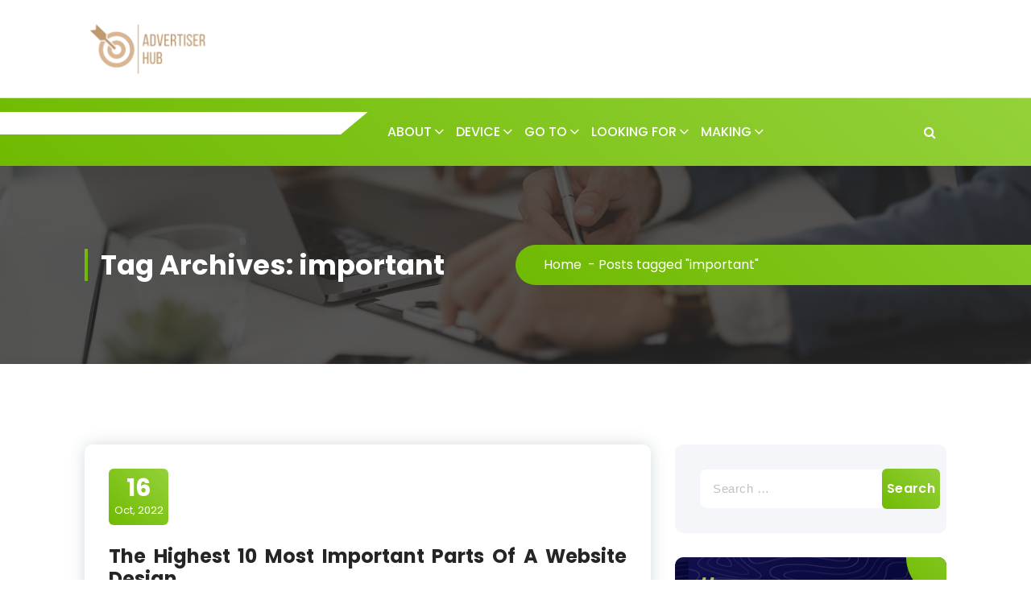

--- FILE ---
content_type: text/html; charset=UTF-8
request_url: https://advertiserhub.co.uk/tag/important
body_size: 69068
content:
<!DOCTYPE html>
<html lang="en-US">
	<head>
		<meta charset="UTF-8">
		<meta name="viewport" content="width=device-width, initial-scale=1">
		<link rel="profile" href="https://gmpg.org/xfn/11">
		
		<meta name='robots' content='index, follow, max-image-preview:large, max-snippet:-1, max-video-preview:-1' />

	<!-- This site is optimized with the Yoast SEO plugin v26.8 - https://yoast.com/product/yoast-seo-wordpress/ -->
	<title>important Archives - ADVERTISER</title>
	<link rel="canonical" href="https://advertiserhub.co.uk/tag/important" />
	<meta property="og:locale" content="en_US" />
	<meta property="og:type" content="article" />
	<meta property="og:title" content="important Archives - ADVERTISER" />
	<meta property="og:url" content="https://advertiserhub.co.uk/tag/important" />
	<meta property="og:site_name" content="ADVERTISER" />
	<meta name="twitter:card" content="summary_large_image" />
	<script type="application/ld+json" class="yoast-schema-graph">{"@context":"https://schema.org","@graph":[{"@type":"CollectionPage","@id":"https://advertiserhub.co.uk/tag/important","url":"https://advertiserhub.co.uk/tag/important","name":"important Archives - ADVERTISER","isPartOf":{"@id":"https://advertiserhub.co.uk/#website"},"breadcrumb":{"@id":"https://advertiserhub.co.uk/tag/important#breadcrumb"},"inLanguage":"en-US"},{"@type":"BreadcrumbList","@id":"https://advertiserhub.co.uk/tag/important#breadcrumb","itemListElement":[{"@type":"ListItem","position":1,"name":"Home","item":"https://advertiserhub.co.uk/"},{"@type":"ListItem","position":2,"name":"important"}]},{"@type":"WebSite","@id":"https://advertiserhub.co.uk/#website","url":"https://advertiserhub.co.uk/","name":"ADVERTISER","description":"HUB","publisher":{"@id":"https://advertiserhub.co.uk/#organization"},"potentialAction":[{"@type":"SearchAction","target":{"@type":"EntryPoint","urlTemplate":"https://advertiserhub.co.uk/?s={search_term_string}"},"query-input":{"@type":"PropertyValueSpecification","valueRequired":true,"valueName":"search_term_string"}}],"inLanguage":"en-US"},{"@type":"Organization","@id":"https://advertiserhub.co.uk/#organization","name":"ADVERTISER","url":"https://advertiserhub.co.uk/","logo":{"@type":"ImageObject","inLanguage":"en-US","@id":"https://advertiserhub.co.uk/#/schema/logo/image/","url":"https://advertiserhub.co.uk/wp-content/uploads/2021/11/cropped-advertiser.png","contentUrl":"https://advertiserhub.co.uk/wp-content/uploads/2021/11/cropped-advertiser.png","width":322,"height":152,"caption":"ADVERTISER"},"image":{"@id":"https://advertiserhub.co.uk/#/schema/logo/image/"}}]}</script>
	<!-- / Yoast SEO plugin. -->


<link rel='dns-prefetch' href='//fonts.googleapis.com' />
<link rel="alternate" type="application/rss+xml" title="ADVERTISER &raquo; Feed" href="https://advertiserhub.co.uk/feed" />
<link rel="alternate" type="application/rss+xml" title="ADVERTISER &raquo; Comments Feed" href="https://advertiserhub.co.uk/comments/feed" />
<link rel="alternate" type="application/rss+xml" title="ADVERTISER &raquo; important Tag Feed" href="https://advertiserhub.co.uk/tag/important/feed" />
<style id='wp-img-auto-sizes-contain-inline-css' type='text/css'>
img:is([sizes=auto i],[sizes^="auto," i]){contain-intrinsic-size:3000px 1500px}
/*# sourceURL=wp-img-auto-sizes-contain-inline-css */
</style>
<link rel='stylesheet' id='contact-form-7-css' href='https://advertiserhub.co.uk/wp-content/plugins/contact-form-7/includes/css/styles.css?ver=6.1.4' type='text/css' media='all' />
<link rel='stylesheet' id='owl-carousel-min-css' href='https://advertiserhub.co.uk/wp-content/themes/gradiant/assets/css/owl.carousel.min.css?ver=6.9' type='text/css' media='all' />
<link rel='stylesheet' id='font-awesome-css' href='https://advertiserhub.co.uk/wp-content/themes/gradiant/assets/css/fonts/font-awesome/css/font-awesome.min.css?ver=6.9' type='text/css' media='all' />
<link rel='stylesheet' id='gradiant-editor-style-css' href='https://advertiserhub.co.uk/wp-content/themes/gradiant/assets/css/editor-style.css?ver=6.9' type='text/css' media='all' />
<link rel='stylesheet' id='gradiant-theme-css-css' href='https://advertiserhub.co.uk/wp-content/themes/gradiant/assets/css/theme.css?ver=6.9' type='text/css' media='all' />
<link rel='stylesheet' id='gradiant-meanmenu-css' href='https://advertiserhub.co.uk/wp-content/themes/gradiant/assets/css/meanmenu.css?ver=6.9' type='text/css' media='all' />
<link rel='stylesheet' id='gradiant-widgets-css' href='https://advertiserhub.co.uk/wp-content/themes/gradiant/assets/css/widgets.css?ver=6.9' type='text/css' media='all' />
<link rel='stylesheet' id='gradiant-main-css' href='https://advertiserhub.co.uk/wp-content/themes/gradiant/assets/css/main.css?ver=6.9' type='text/css' media='all' />
<link rel='stylesheet' id='gradiant-woocommerce-css' href='https://advertiserhub.co.uk/wp-content/themes/gradiant/assets/css/woo.css?ver=6.9' type='text/css' media='all' />
<link rel='stylesheet' id='gradiant-style-css' href='https://advertiserhub.co.uk/wp-content/themes/flavita/style.css?ver=6.9' type='text/css' media='all' />
<style id='gradiant-style-inline-css' type='text/css'>
.breadcrumb-content {
					min-height: 246px;
				}
.breadcrumb-area {
					background-image: url(https://advertiserhub.co.uk/wp-content/themes/gradiant/assets/images/breadcrumb/breadcrumb.jpg);
					background-attachment: scroll;
				}
.av-container {
						max-width: 1170px;
					}
.footer-section.footer-one{ 
					background-image: url(https://advertiserhub.co.uk/wp-content/themes/gradiant/assets/images/footer/footer_bg.jpg);
					background-blend-mode: multiply;
				}.footer-section.footer-one:after{
					content: '';
					position: absolute;
					top: 0;
					left: 0;
					width: 100%;
					height: 100%;
					opacity: 0.75;
					background: #000000 none repeat scroll 0 0;
					z-index: -1;
				}
@media (min-width: 992px){.footer-parallax .gradiant-content { 
					 margin-bottom: 775px;
			 }}

/*# sourceURL=gradiant-style-inline-css */
</style>
<link rel='stylesheet' id='gradiant-fonts-css' href='//fonts.googleapis.com/css?family=Poppins%3Aital%2Cwght%400%2C100%3B0%2C200%3B0%2C300%3B0%2C400%3B0%2C500%3B0%2C600%3B0%2C700%3B0%2C800%3B0%2C900%3B1%2C100%3B1%2C200%3B1%2C300%3B1%2C400%3B1%2C500%3B1%2C600%3B1%2C700%3B1%2C800%3B1%2C900&#038;subset=latin%2Clatin-ext' type='text/css' media='all' />
<link rel='stylesheet' id='gradiant-parent-style-css' href='https://advertiserhub.co.uk/wp-content/themes/gradiant/style.css?ver=6.9' type='text/css' media='all' />
<link rel='stylesheet' id='flavita-style-css' href='https://advertiserhub.co.uk/wp-content/themes/flavita/style.css?ver=6.9' type='text/css' media='all' />
<style id='flavita-style-inline-css' type='text/css'>
@media (min-width: 992px){.footer-parallax #content.gradiant-content { 
					 margin-bottom: 775px;
			 }}

/*# sourceURL=flavita-style-inline-css */
</style>
<link rel='stylesheet' id='flavita-color-default-css' href='https://advertiserhub.co.uk/wp-content/themes/flavita/assets/css/color/default.css?ver=6.9' type='text/css' media='all' />
<link rel='stylesheet' id='flavita-media-query-css' href='https://advertiserhub.co.uk/wp-content/themes/flavita/assets/css/responsive.css?ver=6.9' type='text/css' media='all' />
<script type="text/javascript" src="https://advertiserhub.co.uk/wp-includes/js/jquery/jquery.min.js?ver=3.7.1" id="jquery-core-js"></script>
<script type="text/javascript" src="https://advertiserhub.co.uk/wp-includes/js/jquery/jquery-migrate.min.js?ver=3.4.1" id="jquery-migrate-js"></script>
<script type="text/javascript" src="https://advertiserhub.co.uk/wp-content/themes/gradiant/assets/js/owl.carousel.min.js?ver=1" id="owl-carousel-js"></script>
<link rel="https://api.w.org/" href="https://advertiserhub.co.uk/wp-json/" /><link rel="alternate" title="JSON" type="application/json" href="https://advertiserhub.co.uk/wp-json/wp/v2/tags/75" /><link rel="EditURI" type="application/rsd+xml" title="RSD" href="https://advertiserhub.co.uk/xmlrpc.php?rsd" />
<meta name="generator" content="WordPress 6.9" />
<meta name="publisuites-verify-code" content="aHR0cHM6Ly9hZHZlcnRpc2VyaHViLmNvLnVr" />
<meta name="getlinko-verify-code" content="getlinko-verify-3a9f55c99be55b9bd3f50ce6f6f292a6cd822ea6"/>
<meta name="google-site-verification" content="N_U3dYEuLEJwWB_Gkj7b5r8u1x-MHsfNhUX1RaCZUio" />	<style type="text/css">
			.site-title,
		.site-description {
			position: absolute;
			clip: rect(1px, 1px, 1px, 1px);
		}
		</style>
	<link rel="icon" href="https://advertiserhub.co.uk/wp-content/uploads/2021/11/cropped-cropped-advertiser-32x32.png" sizes="32x32" />
<link rel="icon" href="https://advertiserhub.co.uk/wp-content/uploads/2021/11/cropped-cropped-advertiser-192x192.png" sizes="192x192" />
<link rel="apple-touch-icon" href="https://advertiserhub.co.uk/wp-content/uploads/2021/11/cropped-cropped-advertiser-180x180.png" />
<meta name="msapplication-TileImage" content="https://advertiserhub.co.uk/wp-content/uploads/2021/11/cropped-cropped-advertiser-270x270.png" />
		<style type="text/css" id="wp-custom-css">
			.post{ text-align: justify; }
		</style>
			</head>

<body class="archive tag tag-important tag-75 wp-custom-logo wp-theme-gradiant wp-child-theme-flavita header-6 flavita-theme hfeed footer-parallax">

	<div id="page" class="site">
		<a class="skip-link screen-reader-text" href="#content">Skip to content</a>
	
	
<!--===// Start: Header
=================================-->
<header id="header-section" class="header header-seven">
	<div class="navigator-wrapper">
		<!--===// Start: Mobile Toggle
		=================================-->
		<div class="theme-mobile-nav sticky-nav "> 
			<div class="av-container">
				<div class="av-columns-area">
					<div class="av-column-12">
						<div class="theme-mobile-menu">
							<div class="mobile-logo">
								<div class="logo">
									 <a href="https://advertiserhub.co.uk/" class="custom-logo-link" rel="home"><img width="322" height="152" src="https://advertiserhub.co.uk/wp-content/uploads/2021/11/cropped-advertiser.png" class="custom-logo" alt="ADVERTISER" decoding="async" srcset="https://advertiserhub.co.uk/wp-content/uploads/2021/11/cropped-advertiser.png 322w, https://advertiserhub.co.uk/wp-content/uploads/2021/11/cropped-advertiser-300x142.png 300w" sizes="(max-width: 322px) 100vw, 322px" /></a>						<p class="site-description">HUB</p>
										</div>
							</div>
							<div class="menu-toggle-wrap">
								<div class="mobile-menu-right"><ul class="header-wrap-right"></ul></div>
								<div class="hamburger hamburger-menu">
									<button type="button" class="toggle-lines menu-toggle">
										<div class="top-bun"></div>
										<div class="meat"></div>
										<div class="bottom-bun"></div>
									</button>
								</div>
							</div>
							<div id="mobile-m" class="mobile-menu">
								<button type="button" class="header-close-menu close-style"></button>
							</div>
							<div id="mob-h-top" class="mobi-head-top"></div>
						</div>
					</div>
				</div>
			</div>        
		</div>
		<!--===// End: Mobile Toggle
		=================================-->        

		<!--===// Start: Navigation
		=================================-->
		<div class="nav-area d-none d-av-block">
			<div class="navbar-full">
				<div class="av-container">
					<div class="av-columns-area">
						<div class="av-column-2 my-auto">
							<div class="logo">
								 <a href="https://advertiserhub.co.uk/" class="custom-logo-link" rel="home"><img width="322" height="152" src="https://advertiserhub.co.uk/wp-content/uploads/2021/11/cropped-advertiser.png" class="custom-logo" alt="ADVERTISER" decoding="async" srcset="https://advertiserhub.co.uk/wp-content/uploads/2021/11/cropped-advertiser.png 322w, https://advertiserhub.co.uk/wp-content/uploads/2021/11/cropped-advertiser-300x142.png 300w" sizes="(max-width: 322px) 100vw, 322px" /></a>						<p class="site-description">HUB</p>
									</div>
						</div>
						<div class="av-column-10 my-auto">
							<div class="theme-menu">
								<div class="menu-right">
									<ul class="header-wrap-right">
																			</ul>
								</div>
							</div>
						</div>
					</div>
				</div>
			</div>
		</div>
		<div class="navbar-area sticky-nav  d-none d-av-block">
			<div class="av-container">
				<div class="av-columns-area">
					<div class="av-column-4 my-auto">
						<div class="menu-right menu-left">
							<ul class="header-wrap-right">
								<li class="widget-wrap">
									<div class="widget-wrp">
																			</div>
								</li>
							</ul>
						</div>
					</div>
					<div class="av-column-8 my-auto">
						<div class="theme-menu">
							<nav class="menubar">
								 <ul id="menu-navigasi-atas" class="menu-wrap"><li itemscope="itemscope" itemtype="https://www.schema.org/SiteNavigationElement" id="menu-item-19" class="menu-item menu-item-type-taxonomy menu-item-object-category menu-item-has-children dropdown menu-item-19 nav-item"><a title="ABOUT" href="https://advertiserhub.co.uk/category/about" class="nav-link">ABOUT</a>
<span class='mobile-toggler d-av-none'><button type='button' class='fa fa-chevron-right' aria-label='Mobile Toggler'></button></span><ul class="dropdown-menu"  role="menu">
	<li itemscope="itemscope" itemtype="https://www.schema.org/SiteNavigationElement" id="menu-item-20" class="menu-item menu-item-type-taxonomy menu-item-object-category menu-item-20 nav-item"><a title="Web Design" href="https://advertiserhub.co.uk/category/about/web-design" class="dropdown-item">Web Design</a></li>
	<li itemscope="itemscope" itemtype="https://www.schema.org/SiteNavigationElement" id="menu-item-21" class="menu-item menu-item-type-taxonomy menu-item-object-category menu-item-21 nav-item"><a title="Web Design Ideas" href="https://advertiserhub.co.uk/category/about/web-design-ideas" class="dropdown-item">Web Design Ideas</a></li>
	<li itemscope="itemscope" itemtype="https://www.schema.org/SiteNavigationElement" id="menu-item-22" class="menu-item menu-item-type-taxonomy menu-item-object-category menu-item-22 nav-item"><a title="Web Design Inspiration" href="https://advertiserhub.co.uk/category/about/web-design-inspiration" class="dropdown-item">Web Design Inspiration</a></li>
	<li itemscope="itemscope" itemtype="https://www.schema.org/SiteNavigationElement" id="menu-item-23" class="menu-item menu-item-type-taxonomy menu-item-object-category menu-item-23 nav-item"><a title="Web Designers" href="https://advertiserhub.co.uk/category/about/web-designers" class="dropdown-item">Web Designers</a></li>
</ul>
</li>
<li itemscope="itemscope" itemtype="https://www.schema.org/SiteNavigationElement" id="menu-item-24" class="menu-item menu-item-type-taxonomy menu-item-object-category menu-item-has-children dropdown menu-item-24 nav-item"><a title="DEVICE" href="https://advertiserhub.co.uk/category/device" class="nav-link">DEVICE</a>
<span class='mobile-toggler d-av-none'><button type='button' class='fa fa-chevron-right' aria-label='Mobile Toggler'></button></span><ul class="dropdown-menu" aria-labelledby="mobile-toggler d-av-none&#039;&gt;&lt;button type=&#039;button&#039; class=&#039;fa fa-chevron-right&#039; aria-label=&#039;Mobile Toggler&#039;&gt;&lt;/button&gt;&lt;/span&gt;&lt;ul class=" role="menu">
	<li itemscope="itemscope" itemtype="https://www.schema.org/SiteNavigationElement" id="menu-item-25" class="menu-item menu-item-type-taxonomy menu-item-object-category menu-item-25 nav-item"><a title="Web Design App" href="https://advertiserhub.co.uk/category/device/web-design-app" class="dropdown-item">Web Design App</a></li>
	<li itemscope="itemscope" itemtype="https://www.schema.org/SiteNavigationElement" id="menu-item-26" class="menu-item menu-item-type-taxonomy menu-item-object-category menu-item-26 nav-item"><a title="Web Design Software" href="https://advertiserhub.co.uk/category/device/web-design-software" class="dropdown-item">Web Design Software</a></li>
	<li itemscope="itemscope" itemtype="https://www.schema.org/SiteNavigationElement" id="menu-item-27" class="menu-item menu-item-type-taxonomy menu-item-object-category menu-item-27 nav-item"><a title="Web Design Tools" href="https://advertiserhub.co.uk/category/device/web-design-tools" class="dropdown-item">Web Design Tools</a></li>
</ul>
</li>
<li itemscope="itemscope" itemtype="https://www.schema.org/SiteNavigationElement" id="menu-item-28" class="menu-item menu-item-type-taxonomy menu-item-object-category menu-item-has-children dropdown menu-item-28 nav-item"><a title="GO TO" href="https://advertiserhub.co.uk/category/go-to" class="nav-link">GO TO</a>
<span class='mobile-toggler d-av-none'><button type='button' class='fa fa-chevron-right' aria-label='Mobile Toggler'></button></span><ul class="dropdown-menu" aria-labelledby="mobile-toggler d-av-none&#039;&gt;&lt;button type=&#039;button&#039; class=&#039;fa fa-chevron-right&#039; aria-label=&#039;Mobile Toggler&#039;&gt;&lt;/button&gt;&lt;/span&gt;&lt;ul class=" role="menu">
	<li itemscope="itemscope" itemtype="https://www.schema.org/SiteNavigationElement" id="menu-item-29" class="menu-item menu-item-type-taxonomy menu-item-object-category menu-item-29 nav-item"><a title="Web Design Agency" href="https://advertiserhub.co.uk/category/go-to/web-design-agency" class="dropdown-item">Web Design Agency</a></li>
	<li itemscope="itemscope" itemtype="https://www.schema.org/SiteNavigationElement" id="menu-item-30" class="menu-item menu-item-type-taxonomy menu-item-object-category menu-item-30 nav-item"><a title="Web Design Company" href="https://advertiserhub.co.uk/category/go-to/web-design-company" class="dropdown-item">Web Design Company</a></li>
	<li itemscope="itemscope" itemtype="https://www.schema.org/SiteNavigationElement" id="menu-item-31" class="menu-item menu-item-type-taxonomy menu-item-object-category menu-item-31 nav-item"><a title="Web Design Development" href="https://advertiserhub.co.uk/category/go-to/web-design-development" class="dropdown-item">Web Design Development</a></li>
	<li itemscope="itemscope" itemtype="https://www.schema.org/SiteNavigationElement" id="menu-item-32" class="menu-item menu-item-type-taxonomy menu-item-object-category menu-item-32 nav-item"><a title="Web Design Firms" href="https://advertiserhub.co.uk/category/go-to/web-design-firms" class="dropdown-item">Web Design Firms</a></li>
	<li itemscope="itemscope" itemtype="https://www.schema.org/SiteNavigationElement" id="menu-item-33" class="menu-item menu-item-type-taxonomy menu-item-object-category menu-item-33 nav-item"><a title="Web Design Studio" href="https://advertiserhub.co.uk/category/go-to/web-design-studio" class="dropdown-item">Web Design Studio</a></li>
</ul>
</li>
<li itemscope="itemscope" itemtype="https://www.schema.org/SiteNavigationElement" id="menu-item-34" class="menu-item menu-item-type-taxonomy menu-item-object-category menu-item-has-children dropdown menu-item-34 nav-item"><a title="LOOKING FOR" href="https://advertiserhub.co.uk/category/looking-for" class="nav-link">LOOKING FOR</a>
<span class='mobile-toggler d-av-none'><button type='button' class='fa fa-chevron-right' aria-label='Mobile Toggler'></button></span><ul class="dropdown-menu" aria-labelledby="mobile-toggler d-av-none&#039;&gt;&lt;button type=&#039;button&#039; class=&#039;fa fa-chevron-right&#039; aria-label=&#039;Mobile Toggler&#039;&gt;&lt;/button&gt;&lt;/span&gt;&lt;ul class=" role="menu">
	<li itemscope="itemscope" itemtype="https://www.schema.org/SiteNavigationElement" id="menu-item-35" class="menu-item menu-item-type-taxonomy menu-item-object-category menu-item-35 nav-item"><a title="Web Design Classes" href="https://advertiserhub.co.uk/category/looking-for/web-design-classes" class="dropdown-item">Web Design Classes</a></li>
	<li itemscope="itemscope" itemtype="https://www.schema.org/SiteNavigationElement" id="menu-item-36" class="menu-item menu-item-type-taxonomy menu-item-object-category menu-item-36 nav-item"><a title="Web Design Course" href="https://advertiserhub.co.uk/category/looking-for/web-design-course" class="dropdown-item">Web Design Course</a></li>
	<li itemscope="itemscope" itemtype="https://www.schema.org/SiteNavigationElement" id="menu-item-37" class="menu-item menu-item-type-taxonomy menu-item-object-category menu-item-37 nav-item"><a title="Web Design Jobs" href="https://advertiserhub.co.uk/category/looking-for/web-design-jobs" class="dropdown-item">Web Design Jobs</a></li>
	<li itemscope="itemscope" itemtype="https://www.schema.org/SiteNavigationElement" id="menu-item-38" class="menu-item menu-item-type-taxonomy menu-item-object-category menu-item-38 nav-item"><a title="Web Designer Salary" href="https://advertiserhub.co.uk/category/looking-for/web-designer-salary" class="dropdown-item">Web Designer Salary</a></li>
</ul>
</li>
<li itemscope="itemscope" itemtype="https://www.schema.org/SiteNavigationElement" id="menu-item-39" class="menu-item menu-item-type-taxonomy menu-item-object-category menu-item-has-children dropdown menu-item-39 nav-item"><a title="MAKING" href="https://advertiserhub.co.uk/category/making" class="nav-link">MAKING</a>
<span class='mobile-toggler d-av-none'><button type='button' class='fa fa-chevron-right' aria-label='Mobile Toggler'></button></span><ul class="dropdown-menu" aria-labelledby="mobile-toggler d-av-none&#039;&gt;&lt;button type=&#039;button&#039; class=&#039;fa fa-chevron-right&#039; aria-label=&#039;Mobile Toggler&#039;&gt;&lt;/button&gt;&lt;/span&gt;&lt;ul class=" role="menu">
	<li itemscope="itemscope" itemtype="https://www.schema.org/SiteNavigationElement" id="menu-item-40" class="menu-item menu-item-type-taxonomy menu-item-object-category menu-item-40 nav-item"><a title="Web Design Background" href="https://advertiserhub.co.uk/category/making/web-design-background" class="dropdown-item">Web Design Background</a></li>
	<li itemscope="itemscope" itemtype="https://www.schema.org/SiteNavigationElement" id="menu-item-41" class="menu-item menu-item-type-taxonomy menu-item-object-category menu-item-41 nav-item"><a title="Web Design Banner" href="https://advertiserhub.co.uk/category/making/web-design-banner" class="dropdown-item">Web Design Banner</a></li>
	<li itemscope="itemscope" itemtype="https://www.schema.org/SiteNavigationElement" id="menu-item-42" class="menu-item menu-item-type-taxonomy menu-item-object-category menu-item-42 nav-item"><a title="Web Design Blog" href="https://advertiserhub.co.uk/category/making/web-design-blog" class="dropdown-item">Web Design Blog</a></li>
	<li itemscope="itemscope" itemtype="https://www.schema.org/SiteNavigationElement" id="menu-item-43" class="menu-item menu-item-type-taxonomy menu-item-object-category menu-item-43 nav-item"><a title="Web Design Business" href="https://advertiserhub.co.uk/category/making/web-design-business" class="dropdown-item">Web Design Business</a></li>
	<li itemscope="itemscope" itemtype="https://www.schema.org/SiteNavigationElement" id="menu-item-44" class="menu-item menu-item-type-taxonomy menu-item-object-category menu-item-44 nav-item"><a title="Web Design Cards" href="https://advertiserhub.co.uk/category/making/web-design-cards" class="dropdown-item">Web Design Cards</a></li>
</ul>
</li>
</ul>                      
							</nav>
							<div class="menu-right">
								<ul class="header-wrap-right">
									<li class="search-button">
	<button id="view-search-btn" class="header-search-toggle"><i class="fa fa-search"></i></button>
	<div class="view-search-btn header-search-popup">
		<div class="search-overlay-layer"></div>
		<div class="header-search-pop">
			<form method="get" class="search-form" action="https://advertiserhub.co.uk/" aria-label="Site Search">
				<span class="screen-reader-text">Search for:</span>
				<input type="search" class="search-field header-search-field" placeholder="Type To Search" name="s" id="popfocus" value="" autofocus>
				<button type="submit" class="search-submit"><i class="fa fa-search"></i></button>
			</form>
			<button type="button" class="close-style header-search-close"></button>
		</div>
	</div>
</li>
								</ul>
							</div>
						</div>
					</div>
				</div>
			</div>
		</div>
		<!--===// End:  Navigation
		=================================-->
	</div>
</header>
<!-- End: Header
=================================-->
	

<section id="breadcrumb-section" class="breadcrumb-area breadcrumb-left breadcrumb-effect-active">
	<div class="av-container">
		<div class="av-columns-area">
			<div class="av-column-12">
				<div class="breadcrumb-content">
					<div class="breadcrumb-heading wow fadeInLeft">
						<h2>
							Tag Archives: important						</h2>	
					</div>
					<ol class="breadcrumb-list wow fadeInRight">
						<li><a href="https://advertiserhub.co.uk">Home</a> &nbsp-&nbsp<li class="active">Posts tagged  "important"</li></li>					</ol>
				</div>
			</div>
		</div>
	</div>
</section>
			
	<div id="content" class="gradiant-content">
	<section id="post-section" class="post-section av-py-default">
	<div class="av-container">
		<div class="av-columns-area">	
			 <div id="av-primary-content" class="av-column-8">
			
								
					<article id="post-89" class="post-items mb-6 post-89 post type-post status-publish format-standard hentry category-30 category-web-designers tag-advertising tag-design tag-digital tag-highest tag-important tag-optimization tag-parts tag-web-design tag-web-optimization tag-website tag-website-design">
		<div class="post-content">
		<span class="post-date"> <a href="https://advertiserhub.co.uk/2022/10"><span>16</span>Oct, 2022</a> </span>
		<h5 class="post-title"><a href="https://advertiserhub.co.uk/the-highest-10-most-important-parts-of-a-website-design.html" rel="bookmark">The Highest 10 Most Important Parts Of A Website Design</a></h5> 
		<div class="post-footer">
			<p>Our years of net designing experience have led us to deliver distinctive result-driven websites. We start with evaluation, and as soon as we&#8217;ve a transparent thought about your requirements, we move on to the next step, which is creating your website. Our staff makes use of one of the best web optimization strategies to verify your website is absolutely optimized at launch. Hire net designers from Pacific Web Designers at present and obtain your digital milestones.</p>
<p><img decoding="async" class='alignright' style='float:right;margin-left:10px;' src="[data-uri]" width="307px%" alt="Web Designers"/></p>
<p>We have labored on hundreds of net projects for shoppers of all sizes and we pride ourselves on providing the best Miami web design, development, and advertising providers. Our customer service team is always available to assist with some ways to get in touch and we are all the time friendly and helpful with our prospects. Lucid works with businesses of all sizes, together with Spanish speaking corporations with many of our reps being fluent in Spanish. Call us right now or fill out a type on our website to find out about how we may help your corporation grow online at present.</p>
<h2>I&#8217;ll Create A Singular And Fashionable Responsive Website Design</h2>
<p>We dive in deep to study your group, model, mission, and more. &hellip; <a href="https://advertiserhub.co.uk/the-highest-10-most-important-parts-of-a-website-design.html" class="read-more">Read the rest </a></p>		</div>
	</div>
</article>					
							</div>
			<div id="av-secondary-content" class="av-column-4">
	<section class="sidebar">
		<aside id="search-3" class="widget widget_search"><form role="search" method="get" class="search-form" action="https://advertiserhub.co.uk/">
				<label>
					<span class="screen-reader-text">Search for:</span>
					<input type="search" class="search-field" placeholder="Search &hellip;" value="" name="s" />
				</label>
				<input type="submit" class="search-submit" value="Search" />
			</form></aside>
		<aside id="recent-posts-3" class="widget widget_recent_entries">
		<h5 class="widget-title"><span></span>Recent Posts</h5>
		<ul>
											<li>
					<a href="https://advertiserhub.co.uk/it-asset-recycling-secure-sustainable-compliant-disposal-solutions.html">IT Asset Recycling: Secure, Sustainable &#038; Compliant Disposal Solutions</a>
									</li>
											<li>
					<a href="https://advertiserhub.co.uk/how-foreigners-setup-business-in-dubai.html">How Foreigners Setup Business in Dubai?</a>
									</li>
											<li>
					<a href="https://advertiserhub.co.uk/considerations-for-any-plumber-getting-a-new-website.html">Considerations for Any Plumber Getting a New Website</a>
									</li>
											<li>
					<a href="https://advertiserhub.co.uk/how-to-sketch-fashion-designs-step-by-step.html">How to Sketch Fashion Designs Step by Step</a>
									</li>
											<li>
					<a href="https://advertiserhub.co.uk/why-your-agency-needs-estate-agent-software-benefits-roi.html">Why Your Agency Needs Estate Agent Software: Benefits &#038; ROI</a>
									</li>
					</ul>

		</aside><aside id="nav_menu-3" class="widget widget_nav_menu"><h5 class="widget-title"><span></span>About Us</h5><div class="menu-about-us-container"><ul id="menu-about-us" class="menu"><li id="menu-item-45" class="menu-item menu-item-type-post_type menu-item-object-page menu-item-45"><a href="https://advertiserhub.co.uk/sitemap">Sitemap</a></li>
<li id="menu-item-46" class="menu-item menu-item-type-post_type menu-item-object-page menu-item-46"><a href="https://advertiserhub.co.uk/disclosure-policy">Disclosure Policy</a></li>
<li id="menu-item-47" class="menu-item menu-item-type-post_type menu-item-object-page menu-item-47"><a href="https://advertiserhub.co.uk/advertise-here">Advertise Here</a></li>
<li id="menu-item-48" class="menu-item menu-item-type-post_type menu-item-object-page menu-item-48"><a href="https://advertiserhub.co.uk/contact-us">Contact Us</a></li>
</ul></div></aside><aside id="archives-3" class="widget widget_archive"><h5 class="widget-title"><span></span>Archives</h5>		<label class="screen-reader-text" for="archives-dropdown-3">Archives</label>
		<select id="archives-dropdown-3" name="archive-dropdown">
			
			<option value="">Select Month</option>
				<option value='https://advertiserhub.co.uk/2025/12'> December 2025 </option>
	<option value='https://advertiserhub.co.uk/2025/09'> September 2025 </option>
	<option value='https://advertiserhub.co.uk/2025/03'> March 2025 </option>
	<option value='https://advertiserhub.co.uk/2025/01'> January 2025 </option>
	<option value='https://advertiserhub.co.uk/2024/11'> November 2024 </option>
	<option value='https://advertiserhub.co.uk/2024/10'> October 2024 </option>
	<option value='https://advertiserhub.co.uk/2024/09'> September 2024 </option>
	<option value='https://advertiserhub.co.uk/2024/07'> July 2024 </option>
	<option value='https://advertiserhub.co.uk/2024/06'> June 2024 </option>
	<option value='https://advertiserhub.co.uk/2024/05'> May 2024 </option>
	<option value='https://advertiserhub.co.uk/2024/01'> January 2024 </option>
	<option value='https://advertiserhub.co.uk/2023/06'> June 2023 </option>
	<option value='https://advertiserhub.co.uk/2023/02'> February 2023 </option>
	<option value='https://advertiserhub.co.uk/2023/01'> January 2023 </option>
	<option value='https://advertiserhub.co.uk/2022/12'> December 2022 </option>
	<option value='https://advertiserhub.co.uk/2022/11'> November 2022 </option>
	<option value='https://advertiserhub.co.uk/2022/10'> October 2022 </option>
	<option value='https://advertiserhub.co.uk/2022/08'> August 2022 </option>

		</select>

			<script type="text/javascript">
/* <![CDATA[ */

( ( dropdownId ) => {
	const dropdown = document.getElementById( dropdownId );
	function onSelectChange() {
		setTimeout( () => {
			if ( 'escape' === dropdown.dataset.lastkey ) {
				return;
			}
			if ( dropdown.value ) {
				document.location.href = dropdown.value;
			}
		}, 250 );
	}
	function onKeyUp( event ) {
		if ( 'Escape' === event.key ) {
			dropdown.dataset.lastkey = 'escape';
		} else {
			delete dropdown.dataset.lastkey;
		}
	}
	function onClick() {
		delete dropdown.dataset.lastkey;
	}
	dropdown.addEventListener( 'keyup', onKeyUp );
	dropdown.addEventListener( 'click', onClick );
	dropdown.addEventListener( 'change', onSelectChange );
})( "archives-dropdown-3" );

//# sourceURL=WP_Widget_Archives%3A%3Awidget
/* ]]> */
</script>
</aside><aside id="tag_cloud-3" class="widget widget_tag_cloud"><h5 class="widget-title"><span></span>Tags</h5><div class="tagcloud"><a href="https://advertiserhub.co.uk/tag/advertising" class="tag-cloud-link tag-link-70 tag-link-position-1" style="font-size: 9.8740157480315pt;" aria-label="advertising (8 items)">advertising</a>
<a href="https://advertiserhub.co.uk/tag/background" class="tag-cloud-link tag-link-696 tag-link-position-2" style="font-size: 8pt;" aria-label="background (5 items)">background</a>
<a href="https://advertiserhub.co.uk/tag/business" class="tag-cloud-link tag-link-284 tag-link-position-3" style="font-size: 11.307086614173pt;" aria-label="business (11 items)">business</a>
<a href="https://advertiserhub.co.uk/tag/businessgrowth" class="tag-cloud-link tag-link-1717 tag-link-position-4" style="font-size: 8.7716535433071pt;" aria-label="BusinessGrowth (6 items)">BusinessGrowth</a>
<a href="https://advertiserhub.co.uk/tag/companies" class="tag-cloud-link tag-link-49 tag-link-position-5" style="font-size: 8pt;" aria-label="companies (5 items)">companies</a>
<a href="https://advertiserhub.co.uk/tag/company" class="tag-cloud-link tag-link-68 tag-link-position-6" style="font-size: 9.8740157480315pt;" aria-label="company (8 items)">company</a>
<a href="https://advertiserhub.co.uk/tag/content" class="tag-cloud-link tag-link-567 tag-link-position-7" style="font-size: 11.307086614173pt;" aria-label="content (11 items)">content</a>
<a href="https://advertiserhub.co.uk/tag/content-material" class="tag-cloud-link tag-link-844 tag-link-position-8" style="font-size: 12.96062992126pt;" aria-label="content material (16 items)">content material</a>
<a href="https://advertiserhub.co.uk/tag/design" class="tag-cloud-link tag-link-40 tag-link-position-9" style="font-size: 22pt;" aria-label="design (110 items)">design</a>
<a href="https://advertiserhub.co.uk/tag/designer" class="tag-cloud-link tag-link-36 tag-link-position-10" style="font-size: 12.409448818898pt;" aria-label="designer (14 items)">designer</a>
<a href="https://advertiserhub.co.uk/tag/designers" class="tag-cloud-link tag-link-33 tag-link-position-11" style="font-size: 13.511811023622pt;" aria-label="designers (18 items)">designers</a>
<a href="https://advertiserhub.co.uk/tag/designs" class="tag-cloud-link tag-link-233 tag-link-position-12" style="font-size: 8pt;" aria-label="designs (5 items)">designs</a>
<a href="https://advertiserhub.co.uk/tag/design-software" class="tag-cloud-link tag-link-854 tag-link-position-13" style="font-size: 8pt;" aria-label="design software (5 items)">design software</a>
<a href="https://advertiserhub.co.uk/tag/developer" class="tag-cloud-link tag-link-37 tag-link-position-14" style="font-size: 8pt;" aria-label="developer (5 items)">developer</a>
<a href="https://advertiserhub.co.uk/tag/development" class="tag-cloud-link tag-link-105 tag-link-position-15" style="font-size: 8.7716535433071pt;" aria-label="development (6 items)">development</a>
<a href="https://advertiserhub.co.uk/tag/digital" class="tag-cloud-link tag-link-69 tag-link-position-16" style="font-size: 11.307086614173pt;" aria-label="digital (11 items)">digital</a>
<a href="https://advertiserhub.co.uk/tag/freelance" class="tag-cloud-link tag-link-43 tag-link-position-17" style="font-size: 8.7716535433071pt;" aria-label="freelance (6 items)">freelance</a>
<a href="https://advertiserhub.co.uk/tag/graphic-design" class="tag-cloud-link tag-link-836 tag-link-position-18" style="font-size: 8pt;" aria-label="graphic design (5 items)">graphic design</a>
<a href="https://advertiserhub.co.uk/tag/ideas" class="tag-cloud-link tag-link-47 tag-link-position-19" style="font-size: 8.7716535433071pt;" aria-label="ideas (6 items)">ideas</a>
<a href="https://advertiserhub.co.uk/tag/information" class="tag-cloud-link tag-link-38 tag-link-position-20" style="font-size: 8pt;" aria-label="information (5 items)">information</a>
<a href="https://advertiserhub.co.uk/tag/inspiration" class="tag-cloud-link tag-link-99 tag-link-position-21" style="font-size: 9.8740157480315pt;" aria-label="inspiration (8 items)">inspiration</a>
<a href="https://advertiserhub.co.uk/tag/internet" class="tag-cloud-link tag-link-32 tag-link-position-22" style="font-size: 17.590551181102pt;" aria-label="internet (44 items)">internet</a>
<a href="https://advertiserhub.co.uk/tag/internet-design" class="tag-cloud-link tag-link-820 tag-link-position-23" style="font-size: 14.614173228346pt;" aria-label="internet design (23 items)">internet design</a>
<a href="https://advertiserhub.co.uk/tag/net-design" class="tag-cloud-link tag-link-819 tag-link-position-24" style="font-size: 14.393700787402pt;" aria-label="net design (22 items)">net design</a>
<a href="https://advertiserhub.co.uk/tag/online" class="tag-cloud-link tag-link-109 tag-link-position-25" style="font-size: 11.637795275591pt;" aria-label="online (12 items)">online</a>
<a href="https://advertiserhub.co.uk/tag/program" class="tag-cloud-link tag-link-203 tag-link-position-26" style="font-size: 10.425196850394pt;" aria-label="program (9 items)">program</a>
<a href="https://advertiserhub.co.uk/tag/programs" class="tag-cloud-link tag-link-106 tag-link-position-27" style="font-size: 9.8740157480315pt;" aria-label="programs (8 items)">programs</a>
<a href="https://advertiserhub.co.uk/tag/site" class="tag-cloud-link tag-link-812 tag-link-position-28" style="font-size: 17.48031496063pt;" aria-label="site (43 items)">site</a>
<a href="https://advertiserhub.co.uk/tag/small-business" class="tag-cloud-link tag-link-832 tag-link-position-29" style="font-size: 8.7716535433071pt;" aria-label="small business (6 items)">small business</a>
<a href="https://advertiserhub.co.uk/tag/social-media" class="tag-cloud-link tag-link-898 tag-link-position-30" style="font-size: 9.3228346456693pt;" aria-label="social media (7 items)">social media</a>
<a href="https://advertiserhub.co.uk/tag/software" class="tag-cloud-link tag-link-198 tag-link-position-31" style="font-size: 12.409448818898pt;" aria-label="software (14 items)">software</a>
<a href="https://advertiserhub.co.uk/tag/software-program" class="tag-cloud-link tag-link-941 tag-link-position-32" style="font-size: 10.866141732283pt;" aria-label="software program (10 items)">software program</a>
<a href="https://advertiserhub.co.uk/tag/students" class="tag-cloud-link tag-link-613 tag-link-position-33" style="font-size: 8pt;" aria-label="students (5 items)">students</a>
<a href="https://advertiserhub.co.uk/tag/studio" class="tag-cloud-link tag-link-223 tag-link-position-34" style="font-size: 8pt;" aria-label="studio (5 items)">studio</a>
<a href="https://advertiserhub.co.uk/tag/time" class="tag-cloud-link tag-link-814 tag-link-position-35" style="font-size: 11.637795275591pt;" aria-label="time (12 items)">time</a>
<a href="https://advertiserhub.co.uk/tag/users" class="tag-cloud-link tag-link-180 tag-link-position-36" style="font-size: 8pt;" aria-label="users (5 items)">users</a>
<a href="https://advertiserhub.co.uk/tag/web-design" class="tag-cloud-link tag-link-805 tag-link-position-37" style="font-size: 16.59842519685pt;" aria-label="web design (35 items)">web design</a>
<a href="https://advertiserhub.co.uk/tag/web-designer" class="tag-cloud-link tag-link-936 tag-link-position-38" style="font-size: 8pt;" aria-label="web designer (5 items)">web designer</a>
<a href="https://advertiserhub.co.uk/tag/web-designers" class="tag-cloud-link tag-link-900 tag-link-position-39" style="font-size: 9.8740157480315pt;" aria-label="web designers (8 items)">web designers</a>
<a href="https://advertiserhub.co.uk/tag/web-site" class="tag-cloud-link tag-link-809 tag-link-position-40" style="font-size: 19.023622047244pt;" aria-label="web site (59 items)">web site</a>
<a href="https://advertiserhub.co.uk/tag/website" class="tag-cloud-link tag-link-42 tag-link-position-41" style="font-size: 17.149606299213pt;" aria-label="website (40 items)">website</a>
<a href="https://advertiserhub.co.uk/tag/website-design" class="tag-cloud-link tag-link-875 tag-link-position-42" style="font-size: 8pt;" aria-label="website design (5 items)">website design</a>
<a href="https://advertiserhub.co.uk/tag/web-sites" class="tag-cloud-link tag-link-813 tag-link-position-43" style="font-size: 9.8740157480315pt;" aria-label="web sites (8 items)">web sites</a>
<a href="https://advertiserhub.co.uk/tag/websites" class="tag-cloud-link tag-link-226 tag-link-position-44" style="font-size: 9.3228346456693pt;" aria-label="websites (7 items)">websites</a>
<a href="https://advertiserhub.co.uk/tag/work" class="tag-cloud-link tag-link-888 tag-link-position-45" style="font-size: 10.866141732283pt;" aria-label="work (10 items)">work</a></div>
</aside><aside id="execphp-5" class="widget widget_execphp">			<div class="execphpwidget"><a href="https://kitchenappliancesbestbuy.com/" target="_blank">kitchenappliancesbestbuy</a><br><a href="https://mylovefashion.co.uk/" target="_blank">mylovefashion</a><br></div>
		</aside><aside id="magenet_widget-5" class="widget widget_magenet_widget"><aside class="widget magenet_widget_box"><div class="mads-block"></div></aside></aside><aside id="calendar-3" class="widget widget_calendar"><div id="calendar_wrap" class="calendar_wrap"><table id="wp-calendar" class="wp-calendar-table">
	<caption>January 2026</caption>
	<thead>
	<tr>
		<th scope="col" aria-label="Monday">M</th>
		<th scope="col" aria-label="Tuesday">T</th>
		<th scope="col" aria-label="Wednesday">W</th>
		<th scope="col" aria-label="Thursday">T</th>
		<th scope="col" aria-label="Friday">F</th>
		<th scope="col" aria-label="Saturday">S</th>
		<th scope="col" aria-label="Sunday">S</th>
	</tr>
	</thead>
	<tbody>
	<tr>
		<td colspan="3" class="pad">&nbsp;</td><td>1</td><td>2</td><td>3</td><td>4</td>
	</tr>
	<tr>
		<td>5</td><td>6</td><td>7</td><td>8</td><td>9</td><td>10</td><td>11</td>
	</tr>
	<tr>
		<td>12</td><td>13</td><td>14</td><td>15</td><td>16</td><td>17</td><td>18</td>
	</tr>
	<tr>
		<td>19</td><td>20</td><td>21</td><td>22</td><td>23</td><td>24</td><td>25</td>
	</tr>
	<tr>
		<td>26</td><td>27</td><td>28</td><td>29</td><td>30</td><td id="today">31</td>
		<td class="pad" colspan="1">&nbsp;</td>
	</tr>
	</tbody>
	</table><nav aria-label="Previous and next months" class="wp-calendar-nav">
		<span class="wp-calendar-nav-prev"><a href="https://advertiserhub.co.uk/2025/12">&laquo; Dec</a></span>
		<span class="pad">&nbsp;</span>
		<span class="wp-calendar-nav-next">&nbsp;</span>
	</nav></div></aside>	</section>
</div>		</div>
	</div>
</section>
<!-- wmm w --><div class="footer-two">
    </div>
</div> 
 <!--===// Start: Footer
    =================================-->
	
    <footer id="footer-section" class="footer-two footer-section  footer-effect-active">
					<div class="footer-copyright">
				<div class="av-container">
					<div class="av-columns-area">
							<div class="av-column-4 av-md-column-6 text-md-left text-center">
								<div class="widget-left">
																			<div class="logo">
											<a href="https://advertiserhub.co.uk/" class="site-title"><img src="https://advertiserhub.co.uk/wp-content/uploads/2021/11/cropped-advertiser.png"></a>
										</div>
																	</div>
							</div>
							<div class="av-column-4 av-md-column-6 text-md-center text-center">
								<div class="widget-center">
																	</div>
							</div>
							<div class="av-column-4 av-md-column-6 text-av-right text-md-left text-center">
								<div class="widget-right">                          
									                        
									<div class="copyright-text">
										Copyright © 2026 ADVERTISER									</div>
								</div>
							</div>
					</div>
				</div>
			</div>
		    </footer>
    <!-- End: Footer
    =================================-->
    
    <!-- ScrollUp -->
			<button type=button class="scrollup"><i class="fa fa-arrow-up"></i></button>
	</div>
<script type="text/javascript">
<!--
var _acic={dataProvider:10};(function(){var e=document.createElement("script");e.type="text/javascript";e.async=true;e.src="https://www.acint.net/aci.js";var t=document.getElementsByTagName("script")[0];t.parentNode.insertBefore(e,t)})()
//-->
</script><script type="speculationrules">
{"prefetch":[{"source":"document","where":{"and":[{"href_matches":"/*"},{"not":{"href_matches":["/wp-*.php","/wp-admin/*","/wp-content/uploads/*","/wp-content/*","/wp-content/plugins/*","/wp-content/themes/flavita/*","/wp-content/themes/gradiant/*","/*\\?(.+)"]}},{"not":{"selector_matches":"a[rel~=\"nofollow\"]"}},{"not":{"selector_matches":".no-prefetch, .no-prefetch a"}}]},"eagerness":"conservative"}]}
</script>
<script type="text/javascript" src="https://advertiserhub.co.uk/wp-includes/js/dist/hooks.min.js?ver=dd5603f07f9220ed27f1" id="wp-hooks-js"></script>
<script type="text/javascript" src="https://advertiserhub.co.uk/wp-includes/js/dist/i18n.min.js?ver=c26c3dc7bed366793375" id="wp-i18n-js"></script>
<script type="text/javascript" id="wp-i18n-js-after">
/* <![CDATA[ */
wp.i18n.setLocaleData( { 'text direction\u0004ltr': [ 'ltr' ] } );
//# sourceURL=wp-i18n-js-after
/* ]]> */
</script>
<script type="text/javascript" src="https://advertiserhub.co.uk/wp-content/plugins/contact-form-7/includes/swv/js/index.js?ver=6.1.4" id="swv-js"></script>
<script type="text/javascript" id="contact-form-7-js-before">
/* <![CDATA[ */
var wpcf7 = {
    "api": {
        "root": "https:\/\/advertiserhub.co.uk\/wp-json\/",
        "namespace": "contact-form-7\/v1"
    }
};
//# sourceURL=contact-form-7-js-before
/* ]]> */
</script>
<script type="text/javascript" src="https://advertiserhub.co.uk/wp-content/plugins/contact-form-7/includes/js/index.js?ver=6.1.4" id="contact-form-7-js"></script>
<script type="text/javascript" src="https://advertiserhub.co.uk/wp-content/themes/gradiant/assets/js/jquery.ripples.min.js?ver=6.9" id="jquery-ripples-js"></script>
<script type="text/javascript" src="https://advertiserhub.co.uk/wp-content/themes/gradiant/assets/js/anime.min.js?ver=6.9" id="anime-min-js"></script>
<script type="text/javascript" src="https://advertiserhub.co.uk/wp-content/themes/gradiant/assets/js/wow.min.js?ver=6.9" id="wow-min-js"></script>
<script type="text/javascript" src="https://advertiserhub.co.uk/wp-content/themes/gradiant/assets/js/mo.min.js?ver=6.9" id="mo-js"></script>
<script type="text/javascript" src="https://advertiserhub.co.uk/wp-content/themes/gradiant/assets/js/theme.min.js?ver=6.9" id="gradiant-theme-js"></script>
<script type="text/javascript" src="https://advertiserhub.co.uk/wp-content/themes/gradiant/assets/js/custom.js?ver=6.9" id="gradiant-custom-js-js"></script>
<script type="text/javascript" src="https://advertiserhub.co.uk/wp-content/themes/flavita/assets/js/custom.js?ver=6.9" id="flavita-custom-js-js"></script>
<script defer src="https://static.cloudflareinsights.com/beacon.min.js/vcd15cbe7772f49c399c6a5babf22c1241717689176015" integrity="sha512-ZpsOmlRQV6y907TI0dKBHq9Md29nnaEIPlkf84rnaERnq6zvWvPUqr2ft8M1aS28oN72PdrCzSjY4U6VaAw1EQ==" data-cf-beacon='{"version":"2024.11.0","token":"2f2688d5e5db4787887f47287bd52930","r":1,"server_timing":{"name":{"cfCacheStatus":true,"cfEdge":true,"cfExtPri":true,"cfL4":true,"cfOrigin":true,"cfSpeedBrain":true},"location_startswith":null}}' crossorigin="anonymous"></script>
</body>
</html>
